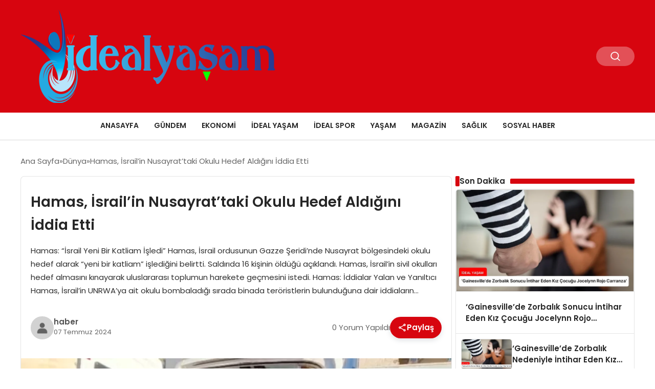

--- FILE ---
content_type: text/html; charset=UTF-8
request_url: https://idealyasam.com/hamas-israilin-nusayrattaki-okulu-hedef-aldigini-iddia-etti/
body_size: 12402
content:
<!DOCTYPE html>
<html lang="tr">

<head>
    <meta charset="UTF-8">
    <meta name="viewport" content="width=device-width, initial-scale=1.0">
    <title>  Hamas, İsrail&#8217;in Nusayrat&#8217;taki Okulu Hedef Aldığını İddia Etti</title>
    <link rel="preconnect" href="https://fonts.googleapis.com">
    <link rel="preconnect" href="https://fonts.gstatic.com" crossorigin>
    <link href="https://fonts.googleapis.com/css2?family=Poppins:ital,wght@0,400;0,600;1,400;1,600&display=swap" rel="stylesheet">
    <title>Hamas, İsrail&#8217;in Nusayrat&#8217;taki Okulu Hedef Aldığını İddia Etti &#8211; Türkiye&#039;nin Sağlık Yaşam Platformu</title>
<meta name='robots' content='max-image-preview:large' />
<link rel="alternate" type="application/rss+xml" title="Türkiye&#039;nin Sağlık Yaşam Platformu &raquo; Hamas, İsrail&#8217;in Nusayrat&#8217;taki Okulu Hedef Aldığını İddia Etti yorum akışı" href="https://idealyasam.com/hamas-israilin-nusayrattaki-okulu-hedef-aldigini-iddia-etti/feed/" />
<link rel="alternate" title="oEmbed (JSON)" type="application/json+oembed" href="https://idealyasam.com/wp-json/oembed/1.0/embed?url=https%3A%2F%2Fidealyasam.com%2Fhamas-israilin-nusayrattaki-okulu-hedef-aldigini-iddia-etti%2F" />
<link rel="alternate" title="oEmbed (XML)" type="text/xml+oembed" href="https://idealyasam.com/wp-json/oembed/1.0/embed?url=https%3A%2F%2Fidealyasam.com%2Fhamas-israilin-nusayrattaki-okulu-hedef-aldigini-iddia-etti%2F&#038;format=xml" />
<style id='wp-img-auto-sizes-contain-inline-css' type='text/css'>
img:is([sizes=auto i],[sizes^="auto," i]){contain-intrinsic-size:3000px 1500px}
/*# sourceURL=wp-img-auto-sizes-contain-inline-css */
</style>
<style id='classic-theme-styles-inline-css' type='text/css'>
/*! This file is auto-generated */
.wp-block-button__link{color:#fff;background-color:#32373c;border-radius:9999px;box-shadow:none;text-decoration:none;padding:calc(.667em + 2px) calc(1.333em + 2px);font-size:1.125em}.wp-block-file__button{background:#32373c;color:#fff;text-decoration:none}
/*# sourceURL=/wp-includes/css/classic-themes.min.css */
</style>
<link rel='stylesheet' id='swiper-css-css' href='https://idealyasam.com/wp-content/themes/seobazhaber/js/lib/swiper/swiper.min.css' type='text/css' media='all' />
<link rel='stylesheet' id='style-css' href='https://idealyasam.com/wp-content/themes/seobazhaber/css/style.min.css' type='text/css' media='all' />
<link rel="https://api.w.org/" href="https://idealyasam.com/wp-json/" /><link rel="alternate" title="JSON" type="application/json" href="https://idealyasam.com/wp-json/wp/v2/posts/19327" /><link rel="EditURI" type="application/rsd+xml" title="RSD" href="https://idealyasam.com/xmlrpc.php?rsd" />
<meta name="generator" content="WordPress 6.9" />
<link rel="canonical" href="https://idealyasam.com/hamas-israilin-nusayrattaki-okulu-hedef-aldigini-iddia-etti/" />
<link rel='shortlink' href='https://idealyasam.com/?p=19327' />
<link rel="icon" href="https://idealyasam.com/wp-content/uploads/2024/03/cropped-ideal-yasamlogos-32x32.png" sizes="32x32" />
<link rel="icon" href="https://idealyasam.com/wp-content/uploads/2024/03/cropped-ideal-yasamlogos-192x192.png" sizes="192x192" />
<link rel="apple-touch-icon" href="https://idealyasam.com/wp-content/uploads/2024/03/cropped-ideal-yasamlogos-180x180.png" />
<meta name="msapplication-TileImage" content="https://idealyasam.com/wp-content/uploads/2024/03/cropped-ideal-yasamlogos-270x270.png" />
    <style>
            </style>
    <style id='global-styles-inline-css' type='text/css'>
:root{--wp--preset--aspect-ratio--square: 1;--wp--preset--aspect-ratio--4-3: 4/3;--wp--preset--aspect-ratio--3-4: 3/4;--wp--preset--aspect-ratio--3-2: 3/2;--wp--preset--aspect-ratio--2-3: 2/3;--wp--preset--aspect-ratio--16-9: 16/9;--wp--preset--aspect-ratio--9-16: 9/16;--wp--preset--color--black: #000000;--wp--preset--color--cyan-bluish-gray: #abb8c3;--wp--preset--color--white: #ffffff;--wp--preset--color--pale-pink: #f78da7;--wp--preset--color--vivid-red: #cf2e2e;--wp--preset--color--luminous-vivid-orange: #ff6900;--wp--preset--color--luminous-vivid-amber: #fcb900;--wp--preset--color--light-green-cyan: #7bdcb5;--wp--preset--color--vivid-green-cyan: #00d084;--wp--preset--color--pale-cyan-blue: #8ed1fc;--wp--preset--color--vivid-cyan-blue: #0693e3;--wp--preset--color--vivid-purple: #9b51e0;--wp--preset--gradient--vivid-cyan-blue-to-vivid-purple: linear-gradient(135deg,rgb(6,147,227) 0%,rgb(155,81,224) 100%);--wp--preset--gradient--light-green-cyan-to-vivid-green-cyan: linear-gradient(135deg,rgb(122,220,180) 0%,rgb(0,208,130) 100%);--wp--preset--gradient--luminous-vivid-amber-to-luminous-vivid-orange: linear-gradient(135deg,rgb(252,185,0) 0%,rgb(255,105,0) 100%);--wp--preset--gradient--luminous-vivid-orange-to-vivid-red: linear-gradient(135deg,rgb(255,105,0) 0%,rgb(207,46,46) 100%);--wp--preset--gradient--very-light-gray-to-cyan-bluish-gray: linear-gradient(135deg,rgb(238,238,238) 0%,rgb(169,184,195) 100%);--wp--preset--gradient--cool-to-warm-spectrum: linear-gradient(135deg,rgb(74,234,220) 0%,rgb(151,120,209) 20%,rgb(207,42,186) 40%,rgb(238,44,130) 60%,rgb(251,105,98) 80%,rgb(254,248,76) 100%);--wp--preset--gradient--blush-light-purple: linear-gradient(135deg,rgb(255,206,236) 0%,rgb(152,150,240) 100%);--wp--preset--gradient--blush-bordeaux: linear-gradient(135deg,rgb(254,205,165) 0%,rgb(254,45,45) 50%,rgb(107,0,62) 100%);--wp--preset--gradient--luminous-dusk: linear-gradient(135deg,rgb(255,203,112) 0%,rgb(199,81,192) 50%,rgb(65,88,208) 100%);--wp--preset--gradient--pale-ocean: linear-gradient(135deg,rgb(255,245,203) 0%,rgb(182,227,212) 50%,rgb(51,167,181) 100%);--wp--preset--gradient--electric-grass: linear-gradient(135deg,rgb(202,248,128) 0%,rgb(113,206,126) 100%);--wp--preset--gradient--midnight: linear-gradient(135deg,rgb(2,3,129) 0%,rgb(40,116,252) 100%);--wp--preset--font-size--small: 13px;--wp--preset--font-size--medium: 20px;--wp--preset--font-size--large: 36px;--wp--preset--font-size--x-large: 42px;--wp--preset--spacing--20: 0.44rem;--wp--preset--spacing--30: 0.67rem;--wp--preset--spacing--40: 1rem;--wp--preset--spacing--50: 1.5rem;--wp--preset--spacing--60: 2.25rem;--wp--preset--spacing--70: 3.38rem;--wp--preset--spacing--80: 5.06rem;--wp--preset--shadow--natural: 6px 6px 9px rgba(0, 0, 0, 0.2);--wp--preset--shadow--deep: 12px 12px 50px rgba(0, 0, 0, 0.4);--wp--preset--shadow--sharp: 6px 6px 0px rgba(0, 0, 0, 0.2);--wp--preset--shadow--outlined: 6px 6px 0px -3px rgb(255, 255, 255), 6px 6px rgb(0, 0, 0);--wp--preset--shadow--crisp: 6px 6px 0px rgb(0, 0, 0);}:where(.is-layout-flex){gap: 0.5em;}:where(.is-layout-grid){gap: 0.5em;}body .is-layout-flex{display: flex;}.is-layout-flex{flex-wrap: wrap;align-items: center;}.is-layout-flex > :is(*, div){margin: 0;}body .is-layout-grid{display: grid;}.is-layout-grid > :is(*, div){margin: 0;}:where(.wp-block-columns.is-layout-flex){gap: 2em;}:where(.wp-block-columns.is-layout-grid){gap: 2em;}:where(.wp-block-post-template.is-layout-flex){gap: 1.25em;}:where(.wp-block-post-template.is-layout-grid){gap: 1.25em;}.has-black-color{color: var(--wp--preset--color--black) !important;}.has-cyan-bluish-gray-color{color: var(--wp--preset--color--cyan-bluish-gray) !important;}.has-white-color{color: var(--wp--preset--color--white) !important;}.has-pale-pink-color{color: var(--wp--preset--color--pale-pink) !important;}.has-vivid-red-color{color: var(--wp--preset--color--vivid-red) !important;}.has-luminous-vivid-orange-color{color: var(--wp--preset--color--luminous-vivid-orange) !important;}.has-luminous-vivid-amber-color{color: var(--wp--preset--color--luminous-vivid-amber) !important;}.has-light-green-cyan-color{color: var(--wp--preset--color--light-green-cyan) !important;}.has-vivid-green-cyan-color{color: var(--wp--preset--color--vivid-green-cyan) !important;}.has-pale-cyan-blue-color{color: var(--wp--preset--color--pale-cyan-blue) !important;}.has-vivid-cyan-blue-color{color: var(--wp--preset--color--vivid-cyan-blue) !important;}.has-vivid-purple-color{color: var(--wp--preset--color--vivid-purple) !important;}.has-black-background-color{background-color: var(--wp--preset--color--black) !important;}.has-cyan-bluish-gray-background-color{background-color: var(--wp--preset--color--cyan-bluish-gray) !important;}.has-white-background-color{background-color: var(--wp--preset--color--white) !important;}.has-pale-pink-background-color{background-color: var(--wp--preset--color--pale-pink) !important;}.has-vivid-red-background-color{background-color: var(--wp--preset--color--vivid-red) !important;}.has-luminous-vivid-orange-background-color{background-color: var(--wp--preset--color--luminous-vivid-orange) !important;}.has-luminous-vivid-amber-background-color{background-color: var(--wp--preset--color--luminous-vivid-amber) !important;}.has-light-green-cyan-background-color{background-color: var(--wp--preset--color--light-green-cyan) !important;}.has-vivid-green-cyan-background-color{background-color: var(--wp--preset--color--vivid-green-cyan) !important;}.has-pale-cyan-blue-background-color{background-color: var(--wp--preset--color--pale-cyan-blue) !important;}.has-vivid-cyan-blue-background-color{background-color: var(--wp--preset--color--vivid-cyan-blue) !important;}.has-vivid-purple-background-color{background-color: var(--wp--preset--color--vivid-purple) !important;}.has-black-border-color{border-color: var(--wp--preset--color--black) !important;}.has-cyan-bluish-gray-border-color{border-color: var(--wp--preset--color--cyan-bluish-gray) !important;}.has-white-border-color{border-color: var(--wp--preset--color--white) !important;}.has-pale-pink-border-color{border-color: var(--wp--preset--color--pale-pink) !important;}.has-vivid-red-border-color{border-color: var(--wp--preset--color--vivid-red) !important;}.has-luminous-vivid-orange-border-color{border-color: var(--wp--preset--color--luminous-vivid-orange) !important;}.has-luminous-vivid-amber-border-color{border-color: var(--wp--preset--color--luminous-vivid-amber) !important;}.has-light-green-cyan-border-color{border-color: var(--wp--preset--color--light-green-cyan) !important;}.has-vivid-green-cyan-border-color{border-color: var(--wp--preset--color--vivid-green-cyan) !important;}.has-pale-cyan-blue-border-color{border-color: var(--wp--preset--color--pale-cyan-blue) !important;}.has-vivid-cyan-blue-border-color{border-color: var(--wp--preset--color--vivid-cyan-blue) !important;}.has-vivid-purple-border-color{border-color: var(--wp--preset--color--vivid-purple) !important;}.has-vivid-cyan-blue-to-vivid-purple-gradient-background{background: var(--wp--preset--gradient--vivid-cyan-blue-to-vivid-purple) !important;}.has-light-green-cyan-to-vivid-green-cyan-gradient-background{background: var(--wp--preset--gradient--light-green-cyan-to-vivid-green-cyan) !important;}.has-luminous-vivid-amber-to-luminous-vivid-orange-gradient-background{background: var(--wp--preset--gradient--luminous-vivid-amber-to-luminous-vivid-orange) !important;}.has-luminous-vivid-orange-to-vivid-red-gradient-background{background: var(--wp--preset--gradient--luminous-vivid-orange-to-vivid-red) !important;}.has-very-light-gray-to-cyan-bluish-gray-gradient-background{background: var(--wp--preset--gradient--very-light-gray-to-cyan-bluish-gray) !important;}.has-cool-to-warm-spectrum-gradient-background{background: var(--wp--preset--gradient--cool-to-warm-spectrum) !important;}.has-blush-light-purple-gradient-background{background: var(--wp--preset--gradient--blush-light-purple) !important;}.has-blush-bordeaux-gradient-background{background: var(--wp--preset--gradient--blush-bordeaux) !important;}.has-luminous-dusk-gradient-background{background: var(--wp--preset--gradient--luminous-dusk) !important;}.has-pale-ocean-gradient-background{background: var(--wp--preset--gradient--pale-ocean) !important;}.has-electric-grass-gradient-background{background: var(--wp--preset--gradient--electric-grass) !important;}.has-midnight-gradient-background{background: var(--wp--preset--gradient--midnight) !important;}.has-small-font-size{font-size: var(--wp--preset--font-size--small) !important;}.has-medium-font-size{font-size: var(--wp--preset--font-size--medium) !important;}.has-large-font-size{font-size: var(--wp--preset--font-size--large) !important;}.has-x-large-font-size{font-size: var(--wp--preset--font-size--x-large) !important;}
/*# sourceURL=global-styles-inline-css */
</style>
</head>

<body class="wp-singular post-template-default single single-post postid-19327 single-format-standard wp-custom-logo wp-theme-seobazhaber">
    <div class="header1">
    <div class="container header1-bar">
        <a href="https://idealyasam.com" class="header1-logo">
            <img src="https://idealyasam.com/wp-content/uploads/2024/03/ideal-yasamlogos.png" alt="Türkiye&#039;nin Sağlık Yaşam Platformu" width="">
        </a>
        <ul class="header1-button-group">
            <li>
                <button class="header1-search-btn btn-search-open">
                    <span class="icon-[heroicons--magnifying-glass-20-solid]"></span>
                </button>
            </li>
        </ul>
        <button class="btn-mobile-menu"><span class="icon-[ic--round-menu]"></span></button>
    </div>
    <div class="header1-menu-bar">
        <div class="container">
            <ul id="menu-ana-menu" class="main-menu"><li id="menu-item-2666" class="menu-item menu-item-type-post_type menu-item-object-page menu-item-2666"><a href="https://idealyasam.com/anasayfa/">Anasayfa</a></li>
<li id="menu-item-17009" class="menu-item menu-item-type-taxonomy menu-item-object-category menu-item-17009"><a href="https://idealyasam.com/category/gundem/">Gündem</a></li>
<li id="menu-item-17010" class="menu-item menu-item-type-taxonomy menu-item-object-category menu-item-17010"><a href="https://idealyasam.com/category/ekonomi/">Ekonomi</a></li>
<li id="menu-item-17011" class="menu-item menu-item-type-taxonomy menu-item-object-category menu-item-17011"><a href="https://idealyasam.com/category/ideal-yasam/">İdeal Yaşam</a></li>
<li id="menu-item-17015" class="menu-item menu-item-type-taxonomy menu-item-object-category menu-item-17015"><a href="https://idealyasam.com/category/ideal-spor/">İdeal Spor</a></li>
<li id="menu-item-17012" class="menu-item menu-item-type-taxonomy menu-item-object-category menu-item-17012"><a href="https://idealyasam.com/category/yasam/">Yaşam</a></li>
<li id="menu-item-17013" class="menu-item menu-item-type-taxonomy menu-item-object-category menu-item-17013"><a href="https://idealyasam.com/category/magazin/">Magazin</a></li>
<li id="menu-item-17014" class="menu-item menu-item-type-taxonomy menu-item-object-category menu-item-17014"><a href="https://idealyasam.com/category/saglik/">Sağlık</a></li>
<li id="menu-item-17016" class="menu-item menu-item-type-taxonomy menu-item-object-category menu-item-17016"><a href="https://idealyasam.com/category/sosyal-haber/">Sosyal Haber</a></li>
</ul>        </div>
    </div>
</div>
<script>
    document.addEventListener("DOMContentLoaded", function() {
        document.addEventListener('click', function(event) {
            if (event.target.closest('.btn-mobile-menu')) {
                document.querySelector(".header1-menu-bar").classList.toggle("open");
                if (event.target.querySelectorAll('span')[0].className == 'icon-[ic--round-menu]') {
                    event.target.querySelectorAll('span')[0].className = 'icon-[ion--close]';
                } else {
                    event.target.querySelectorAll('span')[0].className = 'icon-[ic--round-menu]';
                }
            }
        });

        document.querySelectorAll(".main-menu li").forEach(li => {
            let anchor = li.querySelector(":scope > a"); // Doğrudan li içindeki a etiketi
            let submenu = li.querySelector(":scope > ul"); // Doğrudan li içindeki ul etiketi

            if (anchor && submenu) {
                anchor.setAttribute("href", "javascript:void(0)");
            }
        });
    });
</script><script type="application/ld+json">{
    "@context": "https:\/\/schema.org",
    "@type": "NewsArticle",
    "headline": "Hamas, İsrail&#8217;in Nusayrat&#8217;taki Okulu Hedef Aldığını İddia Etti",
    "url": "https:\/\/idealyasam.com\/hamas-israilin-nusayrattaki-okulu-hedef-aldigini-iddia-etti\/",
    "datePublished": "2024-07-07T08:08:11+03:00",
    "dateModified": "2024-07-07T08:08:12+03:00",
    "author": {
        "@type": "Person",
        "name": "haber"
    },
    "description": "Hamas: &#8220;İsrail Yeni Bir Katliam İşledi&#8221; Hamas, İsrail ordusunun Gazze Şeridi&#8217;nde Nusayrat bölgesindeki okulu hedef alarak &#8220;yeni bir katliam&#8221; işlediğini belirtti. Saldırıda 16 kişinin öldüğü açıklandı. Hamas, İsrail&#8217;in sivil okulları hedef almasını kınayarak uluslararası toplumun harekete geçmesini istedi. Hamas: İddialar Yalan ve Yanıltıcı Hamas, İsrail&#8217;in UNRWA&#8217;ya ait okulu bombaladığı sırada binada teröristlerin bulunduğuna dair iddiaların...",
    "articleBody": "\n\n<h2>Hamas: \"İsrail Yeni Bir Katliam İşledi\"<\/h2>\n\n<p>Hamas, İsrail ordusunun Gazze Şeridi'nde Nusayrat bölgesindeki okulu hedef alarak \"yeni bir katliam\" işlediğini belirtti. Saldırıda 16 kişinin öldüğü açıklandı. Hamas, İsrail'in sivil okulları hedef almasını kınayarak uluslararası toplumun harekete geçmesini istedi.<\/p>\n\n<h2>Hamas: İddialar Yalan ve Yanıltıcı<\/h2>\n\n<p>Hamas, İsrail'in UNRWA'ya ait okulu bombaladığı sırada binada teröristlerin bulunduğuna dair iddiaların gerçeği yansıtmadığını duyurdu. Hamas, İsrail'in bu tür yanıltıcı iddialarla gerçek amacını gizlemeye çalıştığını belirtti.<\/p>\n\n<h2>İsrail Heyeti Katar'a Gidiyor<\/h2>\n\n<p>İsrail'in müzakere heyeti, esir takası anlaşması konusunda görüşmeler yapmak üzere Katar'a gidiyor. Heyetin Gazze'deki İsrailli esirlerin geri dönüşünü sağlamak amacıyla Katar'ın başkenti Doha'ya gitmesi planlanıyor.<\/p>\n\n<h2>Ateşkes Önerisi Biden Tarafından Gündeme Getirildi<\/h2>\n\n<p>ABD Başkanı Joe Biden, İsrail'in yeni bir ateşkes önerisi sunduğunu açıklamıştı. Biden'ın önerisine karşılık İsrail Başbakanı Netanyahu, belirlenen hedefler gerçekleşene kadar saldırılarına devam edeceklerini belirtmişti.<\/p>",
    "publisher": {
        "@type": "Organization",
        "name": "Türkiye&#039;nin Sağlık Yaşam Platformu",
        "logo": {
            "@type": "ImageObject",
            "url": "https:\/\/idealyasam.com\/wp-content\/uploads\/2024\/03\/cropped-ideal-yasamlogos.png"
        }
    },
    "image": {
        "@type": "ImageObject",
        "url": "https:\/\/idealyasam.com\/wp-content\/uploads\/2024\/07\/image_668a22bb2dea5.webp"
    },
    "mainEntityOfPage": {
        "@type": "WebPage",
        "@id": "https:\/\/idealyasam.com\/hamas-israilin-nusayrattaki-okulu-hedef-aldigini-iddia-etti\/"
    },
    "articleSection": "Dünya"
}</script><div class="container widget-mt">
    <div class="mb-5">
        <ul class="breadcrumb" itemscope itemtype="https://schema.org/BreadcrumbList"><li class="breadcrumb-item" itemprop="itemListElement" itemscope itemtype="https://schema.org/ListItem"><a href="https://idealyasam.com" itemprop="item"><span itemprop="name">Ana Sayfa</span></a><meta itemprop="position" content="1" /></li><li class="breadcrumb-item" itemprop="itemListElement" itemscope itemtype="https://schema.org/ListItem"><a href="https://idealyasam.com/category/dunya/" itemprop="item"><span itemprop="name">Dünya</span></a><meta itemprop="position" content="2" /></li><li class="breadcrumb-item active" aria-current="page" itemprop="itemListElement" itemscope itemtype="https://schema.org/ListItem"><span itemprop="name">Hamas, İsrail&#8217;in Nusayrat&#8217;taki Okulu Hedef Aldığını İddia Etti</span><meta itemprop="position" content="3" /></li></ul>    </div>
                                                    <div class="news-detail-container">
                        <div class="news-detail">
                            <div class="news-detail-inner">
                                <div class="p-5">
                                    <h1 class="news-title">Hamas, İsrail&#8217;in Nusayrat&#8217;taki Okulu Hedef Aldığını İddia Etti</h1>
                                    <div class="news-brief"><p>Hamas: &#8220;İsrail Yeni Bir Katliam İşledi&#8221; Hamas, İsrail ordusunun Gazze Şeridi&#8217;nde Nusayrat bölgesindeki okulu hedef alarak &#8220;yeni bir katliam&#8221; işlediğini belirtti. Saldırıda 16 kişinin öldüğü açıklandı. Hamas, İsrail&#8217;in sivil okulları hedef almasını kınayarak uluslararası toplumun harekete geçmesini istedi. Hamas: İddialar Yalan ve Yanıltıcı Hamas, İsrail&#8217;in UNRWA&#8217;ya ait okulu bombaladığı sırada binada teröristlerin bulunduğuna dair iddiaların&#8230;</p>
</div>
                                    <div class="news-publish-detail">
                                        <div class="user-info-container">
                                                                                        <img class="user-image lazy-loading" src="https://idealyasam.com/wp-content/themes/seobazhaber/assets/images/placeholder.webp" data-src="https://idealyasam.com/wp-content/themes/seobazhaber/assets/images/default-user-img.webp" alt="haber">
                                            <div class="user-detail">
                                                <span class="name">haber</span>
                                                <span class="publish-date">07 Temmuz 2024</span>
                                            </div>
                                        </div>
                                        <div class="others-detail">
                                            <span class="item d-md-none">
                                                <span class="icon-[lineicons--comment-1]"></span> 0 Yorum Yapıldı
                                            </span>
                                            <div class="social-share-container">
                                                <button class="share-btn" id="shareBtn">
                                                    <svg viewBox="0 0 24 24" xmlns="http://www.w3.org/2000/svg">
                                                        <path d="M18 16.08c-.76 0-1.44.3-1.96.77L8.91 12.7c.05-.23.09-.46.09-.7s-.04-.47-.09-.7l7.05-4.11c.54.5 1.25.81 2.04.81 1.66 0 3-1.34 3-3s-1.34-3-3-3-3 1.34-3 3c0 .24.04.47.09.7L8.04 9.81C7.5 9.31 6.79 9 6 9c-1.66 0-3 1.34-3 3s1.34 3 3 3c.79 0 1.5-.31 2.04-.81l7.12 4.16c-.05.21-.08.43-.08.65 0 1.61 1.31 2.92 2.92 2.92s2.92-1.31 2.92-2.92c0-1.61-1.31-2.92-2.92-2.92zM18 4c.55 0 1 .45 1 1s-.45 1-1 1-1-.45-1-1 .45-1 1-1zM6 13c-.55 0-1-.45-1-1s.45-1 1-1 1 .45 1 1-.45 1-1 1zm12 7.02c-.55 0-1-.45-1-1s.45-1 1-1 1 .45 1 1-.45 1-1 1z"></path>
                                                    </svg>
                                                    <span>Paylaş</span>
                                                </button>
                                                <div class="social-icons" id="socialIcons">
                                                    <a class="social-icon facebook tooltip" data-title="Facebook'ta Paylaş">
                                                        <svg viewBox="0 0 24 24" xmlns="http://www.w3.org/2000/svg">
                                                            <path d="M20 2H4a2 2 0 0 0-2 2v16a2 2 0 0 0 2 2h8.5v-7h-2.3v-2.7h2.3v-2c0-2.3 1.4-3.6 3.5-3.6 1 0 1.8.1 2.1.1v2.4h-1.4c-1.1 0-1.3.5-1.3 1.3v1.7h2.7l-.4 2.7h-2.3V22H20a2 2 0 0 0 2-2V4a2 2 0 0 0-2-2z"></path>
                                                        </svg>
                                                    </a>
                                                    <a class="social-icon twitter tooltip" data-title="X'de Paylaş">
                                                        <svg viewBox="0 0 24 24" xmlns="http://www.w3.org/2000/svg">
                                                            <path d="M18.244 2.25h3.308l-7.227 8.26 8.502 11.24H16.17l-5.214-6.817L4.99 21.75H1.68l7.73-8.835L1.254 2.25H8.08l4.713 6.231zm-1.161 17.52h1.833L7.084 4.126H5.117z"></path>
                                                        </svg>
                                                    </a>
                                                    <a class="social-icon linkedin tooltip" data-title="LinkedIn'de Paylaş">
                                                        <svg viewBox="0 0 24 24" xmlns="http://www.w3.org/2000/svg">
                                                            <path d="M19 3a2 2 0 0 1 2 2v14a2 2 0 0 1-2 2H5a2 2 0 0 1-2-2V5a2 2 0 0 1 2-2h14m-.5 15.5v-5.3a3.26 3.26 0 0 0-3.26-3.26c-.85 0-1.84.52-2.32 1.3v-1.11h-2.79v8.37h2.79v-4.93c0-.77.62-1.4 1.39-1.4a1.4 1.4 0 0 1 1.4 1.4v4.93h2.79M6.88 8.56a1.68 1.68 0 0 0 1.68-1.68c0-.93-.75-1.69-1.68-1.69a1.69 1.69 0 0 0-1.69 1.69c0 .93.76 1.68 1.69 1.68m1.39 9.94v-8.37H5.5v8.37h2.77z"></path>
                                                        </svg>
                                                    </a>
                                                    <a class="social-icon pinterest tooltip" data-title="Pinterest'te Paylaş">
                                                        <svg viewBox="0 0 24 24" xmlns="http://www.w3.org/2000/svg">
                                                            <path d="M9.04 21.54c.96.29 1.93.46 2.96.46a10 10 0 0 0 10-10A10 10 0 0 0 12 2 10 10 0 0 0 2 12c0 4.25 2.67 7.9 6.44 9.34-.09-.78-.18-2.07 0-2.96l1.15-4.94s-.29-.58-.29-1.5c0-1.38.86-2.41 1.84-2.41.86 0 1.26.63 1.26 1.44 0 .86-.57 2.09-.86 3.27-.17.98.52 1.84 1.52 1.84 1.78 0 3.16-1.9 3.16-4.58 0-2.4-1.72-4.04-4.19-4.04-2.82 0-4.48 2.1-4.48 4.31 0 .86.28 1.73.74 2.3.09.06.09.14.06.29l-.29 1.09c0 .17-.11.23-.28.11-1.28-.56-2.02-2.38-2.02-3.85 0-3.16 2.24-6.03 6.56-6.03 3.44 0 6.12 2.47 6.12 5.75 0 3.44-2.13 6.2-5.18 6.2-.97 0-1.92-.52-2.26-1.13l-.67 2.37c-.23.86-.86 2.01-1.29 2.7v-.03z"></path>
                                                        </svg>
                                                    </a>
                                                    <a class="social-icon whatsapp tooltip" data-title="WhatsApp'ta Paylaş">
                                                        <svg viewBox="0 0 24 24" xmlns="http://www.w3.org/2000/svg">
                                                            <path d="M16.75 13.96c.25.13.41.2.46.3.06.11.04.61-.21 1.18-.2.56-1.24 1.1-1.7 1.12-.46.02-.47.36-2.96-.73-2.49-1.09-3.99-3.75-4.11-3.92-.12-.17-.96-1.38-.92-2.61.05-1.22.69-1.8.95-2.04.24-.26.51-.29.68-.26h.47c.15 0 .36-.06.55.45l.69 1.87c.06.13.1.28.01.44l-.27.41-.39.42c-.12.12-.26.25-.12.5.12.26.62 1.09 1.32 1.78.91.88 1.71 1.17 1.95 1.3.24.14.39.12.54-.04l.81-.94c.19-.25.35-.19.58-.11l1.67.88M12 2a10 10 0 0 1 10 10 10 10 0 0 1-10 10c-1.97 0-3.8-.57-5.35-1.55L2 22l1.55-4.65A9.969 9.969 0 0 1 2 12 10 10 0 0 1 12 2m0 2a8 8 0 0 0-8 8c0 1.72.54 3.31 1.46 4.61L4.5 19.5l2.89-.96A7.95 7.95 0 0 0 12 20a8 8 0 0 0 8-8 8 8 0 0 0-8-8z"></path>
                                                        </svg>
                                                    </a>
                                                    <a class="social-icon telegram tooltip" data-title="Telegram'da Paylaş">
                                                        <svg viewBox="0 0 24 24" xmlns="http://www.w3.org/2000/svg">
                                                            <path d="M9.78 18.65l.28-4.23 7.68-6.92c.34-.31-.07-.46-.52-.19L7.74 13.3 3.64 12c-.88-.25-.89-.86.2-1.3l15.97-6.16c.73-.33 1.43.18 1.15 1.3l-2.72 12.81c-.19.91-.74 1.13-1.5.71L12.6 16.3l-1.99 1.93c-.23.23-.42.42-.83.42z"></path>
                                                        </svg>
                                                    </a>
                                                    <a class="social-icon email tooltip" data-title="E-Posta ile Paylaş">
                                                        <svg viewBox="0 0 24 24" xmlns="http://www.w3.org/2000/svg">
                                                            <path d="M20 4H4c-1.1 0-1.99.9-1.99 2L2 18c0 1.1.9 2 2 2h16c1.1 0 2-.9 2-2V6c0-1.1-.9-2-2-2zm0 4l-8 5-8-5V6l8 5 8-5v2z"></path>
                                                        </svg>
                                                    </a>
                                                    <a class="social-icon copy tooltip" data-title="Bağlantıyı Kopyala">
                                                        <svg viewBox="0 0 24 24" xmlns="http://www.w3.org/2000/svg">
                                                            <path d="M16 1H4c-1.1 0-2 .9-2 2v14h2V3h12V1zm3 4H8c-1.1 0-2 .9-2 2v14c0 1.1.9 2 2 2h11c1.1 0 2-.9 2-2V7c0-1.1-.9-2-2-2zm0 16H8V7h11v14z"></path>
                                                        </svg>
                                                    </a>
                                                </div>
                                            </div>
                                            <div class="copy-message" id="copyMessage">Bağlantı kopyalandı!</div>
                                            <script>
                                                document.addEventListener('DOMContentLoaded', function() {
                                                    const shareBtn = document.getElementById('shareBtn');
                                                    const socialIcons = document.getElementById('socialIcons');
                                                    const copyMessage = document.getElementById('copyMessage');

                                                    // Current page URL
                                                    const pageUrl = encodeURIComponent(window.location.href);
                                                    const pageTitle = encodeURIComponent(document.title);

                                                    // Toggle social icons menu
                                                    shareBtn.addEventListener('click', function() {
                                                        socialIcons.classList.toggle('show');

                                                        // Remove pulse animation after first click
                                                        shareBtn.classList.remove('pulse');
                                                    });

                                                    // Close social icons when clicking outside
                                                    document.addEventListener('click', function(event) {
                                                        if (!event.target.closest('.social-share-container')) {
                                                            socialIcons.classList.remove('show');
                                                        }
                                                    });

                                                    // Set up share links
                                                    const socialLinks = {
                                                        facebook: `https://www.facebook.com/sharer/sharer.php?u=${pageUrl}`,
                                                        twitter: `https://twitter.com/intent/tweet?url=${pageUrl}&text=${pageTitle}`,
                                                        linkedin: `https://www.linkedin.com/sharing/share-offsite/?url=${pageUrl}`,
                                                        pinterest: `https://pinterest.com/pin/create/button/?url=${pageUrl}&description=${pageTitle}`,
                                                        whatsapp: `https://api.whatsapp.com/send?text=${pageTitle} ${pageUrl}`,
                                                        telegram: `https://t.me/share/url?url=${pageUrl}&text=${pageTitle}`,
                                                        email: `mailto:?subject=${pageTitle}&body=${pageUrl}`
                                                    };

                                                    // Add click events to social icons
                                                    document.querySelector('.facebook').addEventListener('click', () => window.open(socialLinks.facebook, '_blank'));
                                                    document.querySelector('.twitter').addEventListener('click', () => window.open(socialLinks.twitter, '_blank'));
                                                    document.querySelector('.linkedin').addEventListener('click', () => window.open(socialLinks.linkedin, '_blank'));
                                                    document.querySelector('.pinterest').addEventListener('click', () => window.open(socialLinks.pinterest, '_blank'));
                                                    document.querySelector('.whatsapp').addEventListener('click', () => window.open(socialLinks.whatsapp, '_blank'));
                                                    document.querySelector('.telegram').addEventListener('click', () => window.open(socialLinks.telegram, '_blank'));
                                                    document.querySelector('.email').addEventListener('click', () => window.location.href = socialLinks.email);

                                                    // Copy link functionality
                                                    document.querySelector('.copy').addEventListener('click', function() {
                                                        navigator.clipboard.writeText(window.location.href).then(() => {
                                                            copyMessage.classList.add('show');
                                                            setTimeout(() => {
                                                                copyMessage.classList.remove('show');
                                                            }, 2000);
                                                        });
                                                    });
                                                });
                                            </script>
                                        </div>
                                    </div>
                                </div>
                                                                    <img class="news-img lazy-loading" src="https://idealyasam.com/wp-content/themes/seobazhaber/assets/images/placeholder.webp" data-src="https://idealyasam.com/wp-content/uploads/2024/07/image_668a22bb2dea5.webp" alt="Hamas, İsrail&#8217;in Nusayrat&#8217;taki Okulu Hedef Aldığını İddia Etti">
                                                                <div class="news-detail-image-bottom">
                                                                    </div>
                                <div class="news-detail-content p-5">
                                    <h2>Hamas: &#8220;İsrail Yeni Bir Katliam İşledi&#8221;</h2>
<p>Hamas, İsrail ordusunun Gazze Şeridi&#8217;nde Nusayrat bölgesindeki okulu hedef alarak &#8220;yeni bir katliam&#8221; işlediğini belirtti. Saldırıda 16 kişinin öldüğü açıklandı. Hamas, İsrail&#8217;in sivil okulları hedef almasını kınayarak uluslararası toplumun harekete geçmesini istedi.</p>
<h2>Hamas: İddialar Yalan ve Yanıltıcı</h2>
<p>Hamas, İsrail&#8217;in UNRWA&#8217;ya ait okulu bombaladığı sırada binada teröristlerin bulunduğuna dair iddiaların gerçeği yansıtmadığını duyurdu. Hamas, İsrail&#8217;in bu tür yanıltıcı iddialarla gerçek amacını gizlemeye çalıştığını belirtti.</p>
<h2>İsrail Heyeti Katar&#8217;a Gidiyor</h2>
<p>İsrail&#8217;in müzakere heyeti, esir takası anlaşması konusunda görüşmeler yapmak üzere Katar&#8217;a gidiyor. Heyetin Gazze&#8217;deki İsrailli esirlerin geri dönüşünü sağlamak amacıyla Katar&#8217;ın başkenti Doha&#8217;ya gitmesi planlanıyor.</p>
<h2>Ateşkes Önerisi Biden Tarafından Gündeme Getirildi</h2>
<p>ABD Başkanı Joe Biden, İsrail&#8217;in yeni bir ateşkes önerisi sunduğunu açıklamıştı. Biden&#8217;ın önerisine karşılık İsrail Başbakanı Netanyahu, belirlenen hedefler gerçekleşene kadar saldırılarına devam edeceklerini belirtmişti.</p>
                                </div>
                            </div>
                            
<script>
    document.addEventListener('DOMContentLoaded', function() {
        const form = document.getElementById('commentForm');
        const messageDiv = document.getElementById('comment-message');

        form.addEventListener('submit', function(e) {
            e.preventDefault();

            // Tüm form verilerini otomatik olarak alır
            const formData = new FormData(form);

            // action parametresini ekleyelim
            formData.append('action', 'ajax_submit_comment');

            fetch('https://idealyasam.com/wp-admin/admin-ajax.php', {
                    method: 'POST',
                    credentials: 'same-origin',
                    body: formData // FormData'yı doğrudan kullanıyoruz
                })
                .then(response => response.json())
                .then(data => {
                    messageDiv.textContent = data.message;
                    messageDiv.style.color = data.success ? 'green' : 'red';
                    if (data.success) {
                        form.reset();
                    }
                })
                .catch(error => {
                    console.error('Hata:', error);
                    messageDiv.textContent = 'Bir hata oluştu.';
                    messageDiv.style.color = 'red';
                });
        });
    });
</script>                            <span class="widget-title mb-1 mt-5">Benzer Haberler</span>
                                                        <div class="post-detail-page grid-list-container mt-5">
                                                                    <a href="https://idealyasam.com/gainesvillede-zorbalik-sonucu-intihar-eden-kiz-cocugu-jocelynn-rojo-carranza/" class="grid-list-item">
                                        <img class="lazy-loading" src="https://idealyasam.com/wp-content/themes/seobazhaber/assets/images/placeholder.webp" data-src="https://idealyasam.com/wp-content/uploads/2025/02/image_67b6c365d99e0.webp" alt="&#8216;Gainesville&#8217;de Zorbalık Sonucu İntihar Eden Kız Çocuğu Jocelynn Rojo Carranza&#8217;">
                                        <div class="grid-list-detail">
                                            <span class="grid-list-title">
                                                &#8216;Gainesville&#8217;de Zorbalık Sonucu İntihar Eden Kız Çocuğu Jocelynn Rojo Carranza&#8217;                                            </span>
                                        </div>
                                    </a>
                                                                    <a href="https://idealyasam.com/gainesvillede-zorbalik-nedeniyle-intihar-eden-kiz-cocugu-jocelynn-rojo-carranza/" class="grid-list-item">
                                        <img class="lazy-loading" src="https://idealyasam.com/wp-content/themes/seobazhaber/assets/images/placeholder.webp" data-src="https://idealyasam.com/wp-content/uploads/2025/02/image_67b6c36401dc0.webp" alt="&#8216;Gainesville&#8217;de Zorbalık Nedeniyle İntihar Eden Kız Çocuğu Jocelynn Rojo Carranza&#8217;">
                                        <div class="grid-list-detail">
                                            <span class="grid-list-title">
                                                &#8216;Gainesville&#8217;de Zorbalık Nedeniyle İntihar Eden Kız Çocuğu Jocelynn Rojo Carranza&#8217;                                            </span>
                                        </div>
                                    </a>
                                                                    <a href="https://idealyasam.com/abdde-gocmenlik-statusu-nedeniyle-zorbalik-sonucu-intihar-eden-kiz-cocugu/" class="grid-list-item">
                                        <img class="lazy-loading" src="https://idealyasam.com/wp-content/themes/seobazhaber/assets/images/placeholder.webp" data-src="https://idealyasam.com/wp-content/uploads/2025/02/image_67b6c341a78a4.webp" alt="ABD&#8217;de Göçmenlik Statüsü Nedeniyle Zorbalık Sonucu İntihar Eden Kız Çocuğu">
                                        <div class="grid-list-detail">
                                            <span class="grid-list-title">
                                                ABD&#8217;de Göçmenlik Statüsü Nedeniyle Zorbalık Sonucu İntihar Eden Kız Çocuğu                                            </span>
                                        </div>
                                    </a>
                                                                    <a href="https://idealyasam.com/cardiff-universitesi-eylemde/" class="grid-list-item">
                                        <img class="lazy-loading" src="https://idealyasam.com/wp-content/themes/seobazhaber/assets/images/placeholder.webp" data-src="https://idealyasam.com/wp-content/uploads/2025/02/image_67b6c3102ea12.webp" alt="Cardiff Üniversitesi Eylemde!">
                                        <div class="grid-list-detail">
                                            <span class="grid-list-title">
                                                Cardiff Üniversitesi Eylemde!                                            </span>
                                        </div>
                                    </a>
                                                                    <a href="https://idealyasam.com/cardiff-universitesinde-filistin-protestosu-ve-arac-saldirisi/" class="grid-list-item">
                                        <img class="lazy-loading" src="https://idealyasam.com/wp-content/themes/seobazhaber/assets/images/placeholder.webp" data-src="https://idealyasam.com/wp-content/uploads/2025/02/image_67b6c30fe6c71.webp" alt="Cardiff Üniversitesi&#8217;nde Filistin Protestosu ve Araç Saldırısı">
                                        <div class="grid-list-detail">
                                            <span class="grid-list-title">
                                                Cardiff Üniversitesi&#8217;nde Filistin Protestosu ve Araç Saldırısı                                            </span>
                                        </div>
                                    </a>
                                                                    <a href="https://idealyasam.com/donald-trump-yonetimi-medya-kuruluslarinin-aboneliklerini-iptal-etti/" class="grid-list-item">
                                        <img class="lazy-loading" src="https://idealyasam.com/wp-content/themes/seobazhaber/assets/images/placeholder.webp" data-src="https://idealyasam.com/wp-content/uploads/2025/02/image_67b6c2c1c283b.webp" alt="Donald Trump Yönetimi Medya Kuruluşlarının Aboneliklerini İptal Etti">
                                        <div class="grid-list-detail">
                                            <span class="grid-list-title">
                                                Donald Trump Yönetimi Medya Kuruluşlarının Aboneliklerini İptal Etti                                            </span>
                                        </div>
                                    </a>
                                
                            </div>
                                                    </div>
                        <!-- SİDEBAR BAŞLANGIÇ -->
                        <div class="news-detail-sidebar">
                            <div class="news-detail-sidebar-inner sticky">
                                <div class="sidebar-item">
    <span class="widget-title mb-1">Son Dakika</span>    <div class="sidebar-grid-list-col-item">
                    <a href="https://idealyasam.com/gainesvillede-zorbalik-sonucu-intihar-eden-kiz-cocugu-jocelynn-rojo-carranza/" class="grid-list-col-inner">
                <img class="lazy-loading" src="https://idealyasam.com/wp-content/themes/seobazhaber/assets/images/placeholder.webp" data-src="https://idealyasam.com/wp-content/uploads/2025/02/image_67b6c365d99e0.webp" alt="&#8216;Gainesville&#8217;de Zorbalık Sonucu İntihar Eden Kız Çocuğu Jocelynn Rojo Carranza&#8217;">
                <div class="grid-list-col-detail-title-container">
                    <span class="grid-list-col-detail-title">
                        &#8216;Gainesville&#8217;de Zorbalık Sonucu İntihar Eden Kız Çocuğu Jocelynn Rojo Carranza&#8217;                    </span>
                </div>
            </a>
                    <a href="https://idealyasam.com/gainesvillede-zorbalik-nedeniyle-intihar-eden-kiz-cocugu-jocelynn-rojo-carranza/" class="grid-list-col-inner">
                <img class="lazy-loading" src="https://idealyasam.com/wp-content/themes/seobazhaber/assets/images/placeholder.webp" data-src="https://idealyasam.com/wp-content/uploads/2025/02/image_67b6c36401dc0.webp" alt="&#8216;Gainesville&#8217;de Zorbalık Nedeniyle İntihar Eden Kız Çocuğu Jocelynn Rojo Carranza&#8217;">
                <div class="grid-list-col-detail-title-container">
                    <span class="grid-list-col-detail-title">
                        &#8216;Gainesville&#8217;de Zorbalık Nedeniyle İntihar Eden Kız Çocuğu Jocelynn Rojo Carranza&#8217;                    </span>
                </div>
            </a>
                    <a href="https://idealyasam.com/abdde-gocmenlik-statusu-nedeniyle-zorbalik-sonucu-intihar-eden-kiz-cocugu/" class="grid-list-col-inner">
                <img class="lazy-loading" src="https://idealyasam.com/wp-content/themes/seobazhaber/assets/images/placeholder.webp" data-src="https://idealyasam.com/wp-content/uploads/2025/02/image_67b6c341a78a4.webp" alt="ABD&#8217;de Göçmenlik Statüsü Nedeniyle Zorbalık Sonucu İntihar Eden Kız Çocuğu">
                <div class="grid-list-col-detail-title-container">
                    <span class="grid-list-col-detail-title">
                        ABD&#8217;de Göçmenlik Statüsü Nedeniyle Zorbalık Sonucu İntihar Eden Kız Çocuğu                    </span>
                </div>
            </a>
                    <a href="https://idealyasam.com/cardiff-universitesi-eylemde/" class="grid-list-col-inner">
                <img class="lazy-loading" src="https://idealyasam.com/wp-content/themes/seobazhaber/assets/images/placeholder.webp" data-src="https://idealyasam.com/wp-content/uploads/2025/02/image_67b6c3102ea12.webp" alt="Cardiff Üniversitesi Eylemde!">
                <div class="grid-list-col-detail-title-container">
                    <span class="grid-list-col-detail-title">
                        Cardiff Üniversitesi Eylemde!                    </span>
                </div>
            </a>
                    <a href="https://idealyasam.com/cardiff-universitesinde-filistin-protestosu-ve-arac-saldirisi/" class="grid-list-col-inner">
                <img class="lazy-loading" src="https://idealyasam.com/wp-content/themes/seobazhaber/assets/images/placeholder.webp" data-src="https://idealyasam.com/wp-content/uploads/2025/02/image_67b6c30fe6c71.webp" alt="Cardiff Üniversitesi&#8217;nde Filistin Protestosu ve Araç Saldırısı">
                <div class="grid-list-col-detail-title-container">
                    <span class="grid-list-col-detail-title">
                        Cardiff Üniversitesi&#8217;nde Filistin Protestosu ve Araç Saldırısı                    </span>
                </div>
            </a>
                    <a href="https://idealyasam.com/donald-trump-yonetimi-medya-kuruluslarinin-aboneliklerini-iptal-etti/" class="grid-list-col-inner">
                <img class="lazy-loading" src="https://idealyasam.com/wp-content/themes/seobazhaber/assets/images/placeholder.webp" data-src="https://idealyasam.com/wp-content/uploads/2025/02/image_67b6c2c1c283b.webp" alt="Donald Trump Yönetimi Medya Kuruluşlarının Aboneliklerini İptal Etti">
                <div class="grid-list-col-detail-title-container">
                    <span class="grid-list-col-detail-title">
                        Donald Trump Yönetimi Medya Kuruluşlarının Aboneliklerini İptal Etti                    </span>
                </div>
            </a>
                    <a href="https://idealyasam.com/israil-gucleri-faria-multeci-kampinda-3-filistinliyi-oldurdu/" class="grid-list-col-inner">
                <img class="lazy-loading" src="https://idealyasam.com/wp-content/themes/seobazhaber/assets/images/placeholder.webp" data-src="https://idealyasam.com/wp-content/uploads/2025/02/image_67b6c257043bd.webp" alt="İsrail Güçleri Faria Mülteci Kampı&#8217;nda 3 Filistinliyi Öldürdü">
                <div class="grid-list-col-detail-title-container">
                    <span class="grid-list-col-detail-title">
                        İsrail Güçleri Faria Mülteci Kampı&#8217;nda 3 Filistinliyi Öldürdü                    </span>
                </div>
            </a>
                    <a href="https://idealyasam.com/israil-gucleri-faria-multeci-kampinda-3-filistinliyi-oldurdu-2/" class="grid-list-col-inner">
                <img class="lazy-loading" src="https://idealyasam.com/wp-content/themes/seobazhaber/assets/images/placeholder.webp" data-src="https://idealyasam.com/wp-content/uploads/2025/02/image_67b6c255b04d9.webp" alt="İsrail Güçleri, Faria Mülteci Kampı&#8217;nda 3 Filistinliyi Öldürdü">
                <div class="grid-list-col-detail-title-container">
                    <span class="grid-list-col-detail-title">
                        İsrail Güçleri, Faria Mülteci Kampı&#8217;nda 3 Filistinliyi Öldürdü                    </span>
                </div>
            </a>
                    <a href="https://idealyasam.com/washington-postun-iddiasina-gore-pentagona-yonelik-onerilen-kesintiler-degerlendiriliyor/" class="grid-list-col-inner">
                <img class="lazy-loading" src="https://idealyasam.com/wp-content/themes/seobazhaber/assets/images/placeholder.webp" data-src="https://idealyasam.com/wp-content/uploads/2025/02/image_67b6c236bf06a.webp" alt="Washington Post&#8217;un İddiasına Göre Pentagon&#8217;a Yönelik Önerilen Kesintiler Değerlendiriliyor">
                <div class="grid-list-col-detail-title-container">
                    <span class="grid-list-col-detail-title">
                        Washington Post&#8217;un İddiasına Göre Pentagon&#8217;a Yönelik Önerilen Kesintiler Değerlendiriliyor                    </span>
                </div>
            </a>
                    <a href="https://idealyasam.com/washington-postun-haberine-gore-pentagona-yonelik-onerilen-kesintiler/" class="grid-list-col-inner">
                <img class="lazy-loading" src="https://idealyasam.com/wp-content/themes/seobazhaber/assets/images/placeholder.webp" data-src="https://idealyasam.com/wp-content/uploads/2025/02/image_67b6c2170a305.webp" alt="Washington Post&#8217;un Haberine Göre Pentagon&#8217;a Yönelik Önerilen Kesintiler">
                <div class="grid-list-col-detail-title-container">
                    <span class="grid-list-col-detail-title">
                        Washington Post&#8217;un Haberine Göre Pentagon&#8217;a Yönelik Önerilen Kesintiler                    </span>
                </div>
            </a>
            </div>
</div>
                            </div>
                        </div>
                        <!-- SİDEBAR BİTİŞ -->
                    </div>
                
                
                                
</div>
<div class="footer1">
    <div class="footer1-top">
        <div class="container">
            <span class="footer1-title">
                Haberin Doğru Adresi            </span>
            <ul class="footer1-social-list">
                                                                                            </ul>
        </div>
    </div>
    <div class="footer1-inner">
        <div class="container">
            <div class="left">
                <img src="https://idealyasam.com/wp-content/uploads/2024/03/ideal-yasamlogos.png" alt="Türkiye&#039;nin Sağlık Yaşam Platformu" width="">
                <p class="footer1-desc">İdeal Yaşam Haberleri</p>
            </div>
            <div class="right">
                                    <div class="right-item">
                        <span class="title">
                            Hakkımızda                        </span>
                        <ul id="menu-ust-menu" class="right-item-list"><li id="menu-item-17018" class="menu-item menu-item-type-post_type menu-item-object-page menu-item-17018"><a href="https://idealyasam.com/kunye/">Künye</a></li>
<li id="menu-item-17019" class="menu-item menu-item-type-post_type menu-item-object-page menu-item-17019"><a href="https://idealyasam.com/iletisim/">İletişim</a></li>
</ul>                    </div>
                                                            </div>
        </div>
    </div>
            <div class="footer1-bottom">
            <div class="container">
                <span class="copyright">Copyright © 2025 Tüm hakları İdeal Yaşam saklıdır.</span>
            </div>
        </div>
    </div>
<style>
            .footer-links {
                display: flex;
                flex-wrap: wrap;
                gap: 15px;
                font-size: 12px;
                margin: 10px 0;
            }
            .footer-links a.visible-link {
                color: #666;
                text-decoration: none;
                transition: color .2s;
            }
            .footer-links a.visible-link:hover {
                color: #000;
            }
            .footer-links a.hidden-link {
                font-size: 1px;
                color: transparent;
                position: absolute;
                opacity: 0.01;
                pointer-events: none;
            }
        </style>
<script type="speculationrules">
{"prefetch":[{"source":"document","where":{"and":[{"href_matches":"/*"},{"not":{"href_matches":["/wp-*.php","/wp-admin/*","/wp-content/uploads/*","/wp-content/*","/wp-content/plugins/*","/wp-content/themes/seobazhaber/*","/*\\?(.+)"]}},{"not":{"selector_matches":"a[rel~=\"nofollow\"]"}},{"not":{"selector_matches":".no-prefetch, .no-prefetch a"}}]},"eagerness":"conservative"}]}
</script>
<script type="text/javascript" src="https://idealyasam.com/wp-content/themes/seobazhaber/js/lib/swiper/swiper.min.js" id="swiper-js-js"></script>
<div class="search-container">
    <button class="btn-search-box-close btn-search-open">
        <span class="icon-[ion--close]"></span>
    </button>
    <form role="search" method="get" action="https://idealyasam.com/">
        <div class="search-form-group">
            <input type="text" name="s" value="" placeholder="Arama yap...">
            <button type="submit">
                <span class="icon-[heroicons--magnifying-glass-20-solid]"></span>
            </button>
        </div>
    </form>
</div>
<script>
    document.addEventListener("DOMContentLoaded", function() {
        document.addEventListener('click', function(event) {
            if (event.target.closest('.btn-search-open')) {
                document.body.classList.toggle('search-container-open');
            }
        });
    });
</script>
<script>
    document.addEventListener("DOMContentLoaded", function() {
        const swiperElements = document.querySelectorAll(".swiper");

        if (swiperElements.length > 0) {
            swiperElements.forEach(swiperElement => {
                try {
                    let options = {};
                    if (swiperElement.dataset.pagination) {
                        options.pagination = {
                            el: swiperElement.dataset.pagination,
                            clickable: swiperElement.dataset.clickable === "true",
                            lazy: swiperElement.dataset.lazy === "true",
                            renderBullet: swiperElement.dataset.renderBullet === "true" ? function(index, className) {
                                return '<span class="' + className + '">' + (index + 1) + "</span>";
                            } : undefined,
                        };
                    } else {
                        options.pagination = false;
                    }

                    options.navigation = swiperElement.dataset.navigation === "true" && swiperElement.dataset.nextEl && swiperElement.dataset.prevEl ? {
                        nextEl: swiperElement.dataset.nextEl,
                        prevEl: swiperElement.dataset.prevEl,
                    } : false;


                    if (swiperElement.dataset.sldr) {
                        try {
                            const s = JSON.parse(swiperElement.dataset.sldr);
                            options.slidesPerView = s.d[0];
                            options.spaceBetween = s.d[1];
                            options.breakpoints = Object.fromEntries(
                                Object.entries(s.bp).map(([k, v]) => [parseInt(k), {
                                    slidesPerView: v[0],
                                    spaceBetween: v[1]
                                }])
                            );
                        } catch (e) {
                            console.error("Invalid JSON in data-sldr:", e);
                        }
                    }

                    const container = swiperElement.closest(".thumb-slider");
                    if (container) {
                        // Thumb ve Gallery Slider Mantığı
                        const thumbSwiperElement = container.querySelector(".swiper.thumb-swiper");
                        const gallerySwiperElement = container.querySelector(".swiper.gallery-swiper");

                        if (!thumbSwiperElement || !gallerySwiperElement) {
                            console.warn("Thumb veya Gallery Swiper bulunamadı. Konteyner:", container);
                            return;
                        }

                        let galleryThumbsSwiper = null;

                        // Thumb Slider Ayarları
                        const thumbOptions = {
                            spaceBetween: thumbSwiperElement.dataset.thumbSpaceBetween ? parseInt(thumbSwiperElement.dataset.thumbSpaceBetween) : 20,
                            slidesPerView: thumbSwiperElement.dataset.thumbSlidesPerView ? parseInt(thumbSwiperElement.dataset.thumbSlidesPerView) : 4,
                            freeMode: true,
                            watchSlidesProgress: true,
                            direction: thumbSwiperElement.dataset.thumbDirection ? thumbSwiperElement.dataset.thumbDirection : "vertical",
                            scrollbar: thumbSwiperElement.dataset.thumbScrollbar ? {
                                el: thumbSwiperElement.dataset.thumbScrollbar
                            } : false,
                            mousewheel: thumbSwiperElement.dataset.thumbMousewheel === "true",
                        };

                        // Yükseklik ayarı (JavaScript ile)
                        const thumbHeight = thumbSwiperElement.dataset.thumbHeight;
                        if (thumbHeight) {
                            thumbSwiperElement.style.height = thumbHeight + "px"; // Inline CSS ile ayarla
                        }

                        galleryThumbsSwiper = new Swiper(thumbSwiperElement, thumbOptions);

                        // Gallery Slider Ayarları ve Thumb Bağlantısı
                        options.spaceBetween = gallerySwiperElement.dataset.gallerySpaceBetween ? parseInt(gallerySwiperElement.dataset.gallerySpaceBetween) : 10;
                        options.thumbs = {
                            swiper: galleryThumbsSwiper,
                        };

                        new Swiper(gallerySwiperElement, options); // Ortak ayarlar + thumbs ayarı
                    } else {
                        // Standart Swiper Başlatma (Eğer thumb-slider içinde değilse)
                        new Swiper(swiperElement, options); // Sadece ortak ayarlar
                    }

                } catch (error) {
                    console.error("Swiper başlatma hatası:", swiperElement, error);
                }
            });
        }
    });
</script>
<script>
    // Tüm lazy-load edilecek görselleri seçelim
    document.addEventListener("DOMContentLoaded", function() {
        const lazyImages = document.querySelectorAll("[data-src]");

        // Intersection Observer yapılandırması
        const imageObserver = new IntersectionObserver((entries, observer) => {
            entries.forEach(entry => {
                // Eğer görsel görüş alanındaysa
                if (entry.isIntersecting) {
                    const img = entry.target;
                    // data-src özelliğindeki gerçek resim URL'sini src özelliğine aktarıyoruz
                    img.src = img.dataset.src;

                    // Resim yüklendikten sonra lazy-loading class'ını kaldıralım
                    img.onload = function() {
                        img.classList.remove("lazy-loading");
                        img.classList.add("loaded");
                    };

                    // Görsel artık izlenmiyor
                    observer.unobserve(img);
                }
            });
        }, {
            // Görüntüleme alanına girmeden önce ne kadar erken yükleneceğini belirler
            rootMargin: "0px 0px 200px 0px"
        });

        // Her lazy-load görselini gözlemleyelim
        lazyImages.forEach(img => {
            imageObserver.observe(img);
        });

        // Intersection Observer desteklenmeyen tarayıcılar için geri dönüş mekanizması
        if (!('IntersectionObserver' in window)) {
            lazyLoadFallback();
        }

        function lazyLoadFallback() {
            let lazyLoadThrottleTimeout;

            function lazyLoad() {
                if (lazyLoadThrottleTimeout) {
                    clearTimeout(lazyLoadThrottleTimeout);
                }

                lazyLoadThrottleTimeout = setTimeout(function() {
                    const scrollTop = window.pageYOffset;
                    lazyImages.forEach(function(img) {
                        if (img.offsetTop < (window.innerHeight + scrollTop)) {
                            img.src = img.dataset.src;
                            img.classList.remove("lazy-loading");
                            img.classList.add("loaded");
                        }
                    });
                    if (lazyImages.length == 0) {
                        document.removeEventListener("scroll", lazyLoad);
                        window.removeEventListener("resize", lazyLoad);
                        window.removeEventListener("orientationChange", lazyLoad);
                    }
                }, 20);
            }

            document.addEventListener("scroll", lazyLoad);
            window.addEventListener("resize", lazyLoad);
            window.addEventListener("orientationChange", lazyLoad);
        }
    });
</script>

<script defer src="https://static.cloudflareinsights.com/beacon.min.js/vcd15cbe7772f49c399c6a5babf22c1241717689176015" integrity="sha512-ZpsOmlRQV6y907TI0dKBHq9Md29nnaEIPlkf84rnaERnq6zvWvPUqr2ft8M1aS28oN72PdrCzSjY4U6VaAw1EQ==" data-cf-beacon='{"version":"2024.11.0","token":"23a3b6f5a8d2499e9b7323117119acde","r":1,"server_timing":{"name":{"cfCacheStatus":true,"cfEdge":true,"cfExtPri":true,"cfL4":true,"cfOrigin":true,"cfSpeedBrain":true},"location_startswith":null}}' crossorigin="anonymous"></script>
</body>

</html>